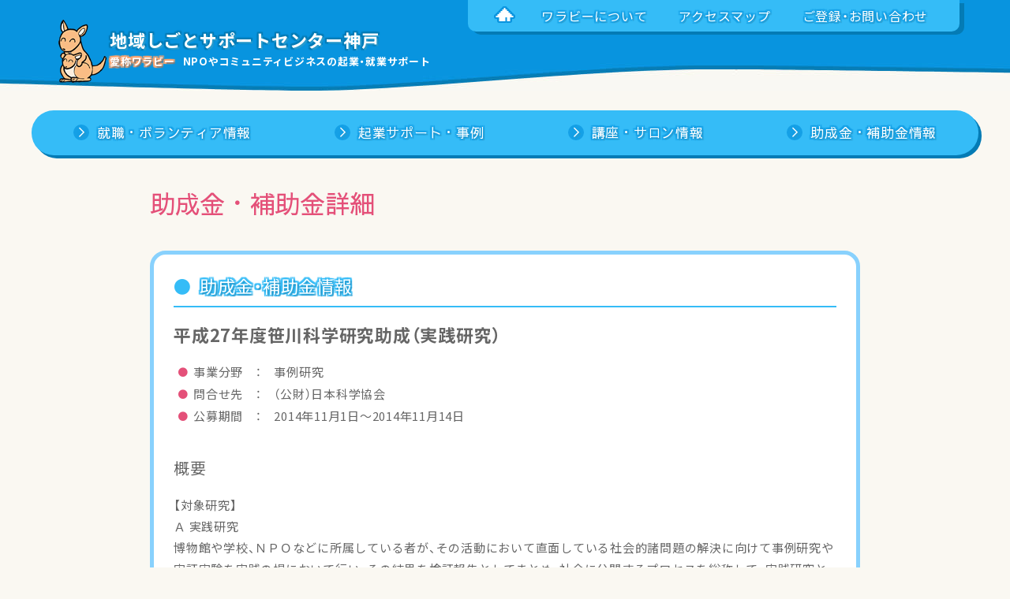

--- FILE ---
content_type: text/html; charset=UTF-8
request_url: https://www.cs-wallaby.com/subsidy/%E5%B9%B3%E6%88%9027%E5%B9%B4%E5%BA%A6%E7%AC%B9%E5%B7%9D%E7%A7%91%E5%AD%A6%E7%A0%94%E7%A9%B6%E5%8A%A9%E6%88%90%EF%BC%88%E5%AE%9F%E8%B7%B5%E7%A0%94%E7%A9%B6%EF%BC%89/
body_size: 6590
content:
<!DOCTYPE HTML>
<html lang="ja">
<head>
	<meta charset="utf-8">
	<meta name="viewport" content="width=device-width, initial-scale=1">
	<meta name="format-detection" content="telephone=no">
	<title>平成27年度笹川科学研究助成（実践研究） | 地域しごとサポートセンター神戸（ワラビー）</title>
	<meta name="description" content="助成金・補助金詳細/NPO法人コミュニティ・サポートセンター神戸（ＣＳ神戸）が行う就業・起業のサポート事業、地域しごとサポートセンター神戸のWEBサイト。ワラビーの愛称で運営し、主にＮＰＯやコミュニティ・ビジネスの起業・就業・ボランティアを取り扱う。求人情報や起業事例、各種講座案内、助成金などの情報を配信。">
	<meta name="keywords" content="神戸,NPO,コミュニティビジネス,起業,求人,助成金">
	<link rel="apple-touch-icon" href="/apple-touch-icon.png?24011020">
	<link rel="icon" href="/favicon.ico?24011020">
	<link rel="stylesheet" type="text/css" href="/css/styles.css?25070805" media="all">
	<meta name='robots' content='max-image-preview:large' />
		<style>img:is([sizes="auto" i], [sizes^="auto," i]) { contain-intrinsic-size: 3000px 1500px }	</style>
		<style id='classic-theme-styles-inline-css' type='text/css'>
/*! This file is auto-generated */
.wp-block-button__link{color:#fff;background-color:#32373c;border-radius:9999px;box-shadow:none;text-decoration:none;padding:calc(.667em + 2px) calc(1.333em + 2px);font-size:1.125em}.wp-block-file__button{background:#32373c;color:#fff;text-decoration:none}
	</style>
	<style id='global-styles-inline-css' type='text/css'>
:root{--wp--preset--aspect-ratio--square: 1;--wp--preset--aspect-ratio--4-3: 4/3;--wp--preset--aspect-ratio--3-4: 3/4;--wp--preset--aspect-ratio--3-2: 3/2;--wp--preset--aspect-ratio--2-3: 2/3;--wp--preset--aspect-ratio--16-9: 16/9;--wp--preset--aspect-ratio--9-16: 9/16;--wp--preset--color--black: #000000;--wp--preset--color--cyan-bluish-gray: #abb8c3;--wp--preset--color--white: #ffffff;--wp--preset--color--pale-pink: #f78da7;--wp--preset--color--vivid-red: #cf2e2e;--wp--preset--color--luminous-vivid-orange: #ff6900;--wp--preset--color--luminous-vivid-amber: #fcb900;--wp--preset--color--light-green-cyan: #7bdcb5;--wp--preset--color--vivid-green-cyan: #00d084;--wp--preset--color--pale-cyan-blue: #8ed1fc;--wp--preset--color--vivid-cyan-blue: #0693e3;--wp--preset--color--vivid-purple: #9b51e0;--wp--preset--gradient--vivid-cyan-blue-to-vivid-purple: linear-gradient(135deg,rgba(6,147,227,1) 0%,rgb(155,81,224) 100%);--wp--preset--gradient--light-green-cyan-to-vivid-green-cyan: linear-gradient(135deg,rgb(122,220,180) 0%,rgb(0,208,130) 100%);--wp--preset--gradient--luminous-vivid-amber-to-luminous-vivid-orange: linear-gradient(135deg,rgba(252,185,0,1) 0%,rgba(255,105,0,1) 100%);--wp--preset--gradient--luminous-vivid-orange-to-vivid-red: linear-gradient(135deg,rgba(255,105,0,1) 0%,rgb(207,46,46) 100%);--wp--preset--gradient--very-light-gray-to-cyan-bluish-gray: linear-gradient(135deg,rgb(238,238,238) 0%,rgb(169,184,195) 100%);--wp--preset--gradient--cool-to-warm-spectrum: linear-gradient(135deg,rgb(74,234,220) 0%,rgb(151,120,209) 20%,rgb(207,42,186) 40%,rgb(238,44,130) 60%,rgb(251,105,98) 80%,rgb(254,248,76) 100%);--wp--preset--gradient--blush-light-purple: linear-gradient(135deg,rgb(255,206,236) 0%,rgb(152,150,240) 100%);--wp--preset--gradient--blush-bordeaux: linear-gradient(135deg,rgb(254,205,165) 0%,rgb(254,45,45) 50%,rgb(107,0,62) 100%);--wp--preset--gradient--luminous-dusk: linear-gradient(135deg,rgb(255,203,112) 0%,rgb(199,81,192) 50%,rgb(65,88,208) 100%);--wp--preset--gradient--pale-ocean: linear-gradient(135deg,rgb(255,245,203) 0%,rgb(182,227,212) 50%,rgb(51,167,181) 100%);--wp--preset--gradient--electric-grass: linear-gradient(135deg,rgb(202,248,128) 0%,rgb(113,206,126) 100%);--wp--preset--gradient--midnight: linear-gradient(135deg,rgb(2,3,129) 0%,rgb(40,116,252) 100%);--wp--preset--font-size--small: 13px;--wp--preset--font-size--medium: 20px;--wp--preset--font-size--large: 36px;--wp--preset--font-size--x-large: 42px;--wp--preset--spacing--20: 0.44rem;--wp--preset--spacing--30: 0.67rem;--wp--preset--spacing--40: 1rem;--wp--preset--spacing--50: 1.5rem;--wp--preset--spacing--60: 2.25rem;--wp--preset--spacing--70: 3.38rem;--wp--preset--spacing--80: 5.06rem;--wp--preset--shadow--natural: 6px 6px 9px rgba(0, 0, 0, 0.2);--wp--preset--shadow--deep: 12px 12px 50px rgba(0, 0, 0, 0.4);--wp--preset--shadow--sharp: 6px 6px 0px rgba(0, 0, 0, 0.2);--wp--preset--shadow--outlined: 6px 6px 0px -3px rgba(255, 255, 255, 1), 6px 6px rgba(0, 0, 0, 1);--wp--preset--shadow--crisp: 6px 6px 0px rgba(0, 0, 0, 1);}:where(.is-layout-flex){gap: 0.5em;}:where(.is-layout-grid){gap: 0.5em;}body .is-layout-flex{display: flex;}.is-layout-flex{flex-wrap: wrap;align-items: center;}.is-layout-flex > :is(*, div){margin: 0;}body .is-layout-grid{display: grid;}.is-layout-grid > :is(*, div){margin: 0;}:where(.wp-block-columns.is-layout-flex){gap: 2em;}:where(.wp-block-columns.is-layout-grid){gap: 2em;}:where(.wp-block-post-template.is-layout-flex){gap: 1.25em;}:where(.wp-block-post-template.is-layout-grid){gap: 1.25em;}.has-black-color{color: var(--wp--preset--color--black) !important;}.has-cyan-bluish-gray-color{color: var(--wp--preset--color--cyan-bluish-gray) !important;}.has-white-color{color: var(--wp--preset--color--white) !important;}.has-pale-pink-color{color: var(--wp--preset--color--pale-pink) !important;}.has-vivid-red-color{color: var(--wp--preset--color--vivid-red) !important;}.has-luminous-vivid-orange-color{color: var(--wp--preset--color--luminous-vivid-orange) !important;}.has-luminous-vivid-amber-color{color: var(--wp--preset--color--luminous-vivid-amber) !important;}.has-light-green-cyan-color{color: var(--wp--preset--color--light-green-cyan) !important;}.has-vivid-green-cyan-color{color: var(--wp--preset--color--vivid-green-cyan) !important;}.has-pale-cyan-blue-color{color: var(--wp--preset--color--pale-cyan-blue) !important;}.has-vivid-cyan-blue-color{color: var(--wp--preset--color--vivid-cyan-blue) !important;}.has-vivid-purple-color{color: var(--wp--preset--color--vivid-purple) !important;}.has-black-background-color{background-color: var(--wp--preset--color--black) !important;}.has-cyan-bluish-gray-background-color{background-color: var(--wp--preset--color--cyan-bluish-gray) !important;}.has-white-background-color{background-color: var(--wp--preset--color--white) !important;}.has-pale-pink-background-color{background-color: var(--wp--preset--color--pale-pink) !important;}.has-vivid-red-background-color{background-color: var(--wp--preset--color--vivid-red) !important;}.has-luminous-vivid-orange-background-color{background-color: var(--wp--preset--color--luminous-vivid-orange) !important;}.has-luminous-vivid-amber-background-color{background-color: var(--wp--preset--color--luminous-vivid-amber) !important;}.has-light-green-cyan-background-color{background-color: var(--wp--preset--color--light-green-cyan) !important;}.has-vivid-green-cyan-background-color{background-color: var(--wp--preset--color--vivid-green-cyan) !important;}.has-pale-cyan-blue-background-color{background-color: var(--wp--preset--color--pale-cyan-blue) !important;}.has-vivid-cyan-blue-background-color{background-color: var(--wp--preset--color--vivid-cyan-blue) !important;}.has-vivid-purple-background-color{background-color: var(--wp--preset--color--vivid-purple) !important;}.has-black-border-color{border-color: var(--wp--preset--color--black) !important;}.has-cyan-bluish-gray-border-color{border-color: var(--wp--preset--color--cyan-bluish-gray) !important;}.has-white-border-color{border-color: var(--wp--preset--color--white) !important;}.has-pale-pink-border-color{border-color: var(--wp--preset--color--pale-pink) !important;}.has-vivid-red-border-color{border-color: var(--wp--preset--color--vivid-red) !important;}.has-luminous-vivid-orange-border-color{border-color: var(--wp--preset--color--luminous-vivid-orange) !important;}.has-luminous-vivid-amber-border-color{border-color: var(--wp--preset--color--luminous-vivid-amber) !important;}.has-light-green-cyan-border-color{border-color: var(--wp--preset--color--light-green-cyan) !important;}.has-vivid-green-cyan-border-color{border-color: var(--wp--preset--color--vivid-green-cyan) !important;}.has-pale-cyan-blue-border-color{border-color: var(--wp--preset--color--pale-cyan-blue) !important;}.has-vivid-cyan-blue-border-color{border-color: var(--wp--preset--color--vivid-cyan-blue) !important;}.has-vivid-purple-border-color{border-color: var(--wp--preset--color--vivid-purple) !important;}.has-vivid-cyan-blue-to-vivid-purple-gradient-background{background: var(--wp--preset--gradient--vivid-cyan-blue-to-vivid-purple) !important;}.has-light-green-cyan-to-vivid-green-cyan-gradient-background{background: var(--wp--preset--gradient--light-green-cyan-to-vivid-green-cyan) !important;}.has-luminous-vivid-amber-to-luminous-vivid-orange-gradient-background{background: var(--wp--preset--gradient--luminous-vivid-amber-to-luminous-vivid-orange) !important;}.has-luminous-vivid-orange-to-vivid-red-gradient-background{background: var(--wp--preset--gradient--luminous-vivid-orange-to-vivid-red) !important;}.has-very-light-gray-to-cyan-bluish-gray-gradient-background{background: var(--wp--preset--gradient--very-light-gray-to-cyan-bluish-gray) !important;}.has-cool-to-warm-spectrum-gradient-background{background: var(--wp--preset--gradient--cool-to-warm-spectrum) !important;}.has-blush-light-purple-gradient-background{background: var(--wp--preset--gradient--blush-light-purple) !important;}.has-blush-bordeaux-gradient-background{background: var(--wp--preset--gradient--blush-bordeaux) !important;}.has-luminous-dusk-gradient-background{background: var(--wp--preset--gradient--luminous-dusk) !important;}.has-pale-ocean-gradient-background{background: var(--wp--preset--gradient--pale-ocean) !important;}.has-electric-grass-gradient-background{background: var(--wp--preset--gradient--electric-grass) !important;}.has-midnight-gradient-background{background: var(--wp--preset--gradient--midnight) !important;}.has-small-font-size{font-size: var(--wp--preset--font-size--small) !important;}.has-medium-font-size{font-size: var(--wp--preset--font-size--medium) !important;}.has-large-font-size{font-size: var(--wp--preset--font-size--large) !important;}.has-x-large-font-size{font-size: var(--wp--preset--font-size--x-large) !important;}
:where(.wp-block-post-template.is-layout-flex){gap: 1.25em;}:where(.wp-block-post-template.is-layout-grid){gap: 1.25em;}
:where(.wp-block-columns.is-layout-flex){gap: 2em;}:where(.wp-block-columns.is-layout-grid){gap: 2em;}
:root :where(.wp-block-pullquote){font-size: 1.5em;line-height: 1.6;}
	</style>
	<noscript><link rel="stylesheet" href="/css/noscript.css?24011020"></noscript>
</head>
<body class="mode_pc device_pc">
	<noscript>
		<iframe src="https://www.googletagmanager.com/ns.html?id=GTM-NQGHXDHW" height="0" width="0" style="display:none;visibility:hidden"></iframe>
	</noscript>
<noscript id="noscript_msg">お客様のブラウザはjavacriptの実行がOFFになっているため、コンテンツが正常に表示できません。ページからのリンクも無効になっております。javascriptをONにして閲覧してください。</noscript>
	<div id="subsidy_single_container" class="container base">
		<header class="header_wrap">
			<div class="header_topnav_wrap hide_sp_tb">
				<div class="header_topnav">
					<ul id="topnav" class="topnav_list">
						<li id="hnav_home"><a href="/"><span><img src="/images/common/header_navi_home.png" alt=""></span></a></li>
						<li id="hnav_about"><a href="/about/"><span>ワラビーについて</span></a></li>
						<li id="hnav_map"><a href="/about/map/"><span>アクセスマップ</span></a></li>
						<li id="hnav_contact" class="submenu_wrap openclose_wrap">
							<a class="openclose_handle button_sp" data-target="openclose_target_01"><span>ご登録・お問い合わせ</span></a>
							<div id="openclose_target_01" class="submenu">
								<ul>
									<li><a class="submenu_link outlink" href="https://forms.gle/VVEUAWdov4EefcvT9" target="_blank"><span>はたらきたい方</span></a></li>
									<li><a class="submenu_link outlink" href="https://forms.gle/oXZ8yL4uZE3Wmcem7" target="_blank"><span>ボランティアしたい方</span></a></li>
									<li><a class="submenu_link outlink" href="https://docs.google.com/forms/d/e/1FAIpQLScyD0TH4dp-DljTiMAZnONs3SGYobt6XlUrrLWfJ2aKhRCjOQ/viewform?usp=sf_link" target="_blank"><span>求人募集したい方</span></a></li>
									<li><a class="submenu_link outlink" href="https://forms.gle/37Zqau5NRYKXtuZT9" target="_blank"><span>ボランティア・仲間募集したい方</span></a></li>
									<li><a class="submenu_link" href="/contact/" title="お問い合わせ"><span>お問い合わせ</span></a></li>
								</ul>
							</div>
						</li>
					</ul>
				</div>
			</div>
			<div class="header">
				<a class="logo_set" href="/">
					<div class="logo">
						<div class="ci"><img src="/images/common/wallaby.png" alt=""></span><span class="sub1 hide_tb_pc">愛称ワラビー</span></div>
						<div class="logo_title">
							<p class="logo_title_main">地域しごと<br class="hide_tb_pc">サポートセンター神戸</p>
							<p class="logo_title_sub"><span class="sub1 hide_sp">愛称ワラビー</span><span class="sub2">NPOやコミュニティビジネスの<br class="hide_tb_pc">起業・就業サポート</span></p>
						</div>

					</div>
				</a>
				<p class="gnav_btn menu"><span></span><span></span><span></span></p>
			</div>
			<div class="gnav_wrap">
				<nav class="gnav">
					<ul id="gnav" class="gnav_list">
						<li><a href="/information/job" data-gnav="home"><span>就職・ボランティア情報</span></a></li>
						<li><a href="/support/"><span>起業サポート・事例</span></a></li>
						<li><a href="/salon/"><span>講座・サロン情報</span></a></li>
						<li><a href="/subsidy/"><span>助成金・補助金情報</span></a></li>
					</ul>
				</nav>
			</div>
		</header>
		<div class="title_wrap">
			<div class="title">
				<h1 class="title_text">助成金・補助金詳細</h1>
			</div>
		</div>
		<div class="contents_wrap">
			<div id="subsidy_single_contents" class="contents single">
				<section class="area">
					<div class="box box_deco">
						<h2 class="heading02">助成金・補助金情報</h2>
						<div class="post_box">
							<h3 class="heading03">平成27年度笹川科学研究助成（実践研究）</h3>
							<div class="part texts">
								<ul class="info">
									<li>事業分野　：　事例研究</li>
									<li>問合せ先　：　（公財）日本科学協会</li>
									<li>公募期間　：　2014年11月1日〜2014年11月14日</li>
								</ul>
							</div>
							<div class="post_part texts">
								<h4 class="heading04">概要</h4>
								<p>【対象研究】<br>Ａ 実践研究<br>博物館や学校、ＮＰＯなどに所属している者が、その活動において直面している社会的諸問題の解決に向けて事例研究や実証実験を実践の場において行い、その結果を検証報告としてまとめ、社会に公開するプロセスを総称して、実践研究とします。 例）・学校教育現場における新たな学習指導方法の研究 ・不登校・引きこもりの自立支援のための研究 ・地域のコミュニティづくりのための研究など Ｂ 学芸員・司書等が行う調査・研究<br>学芸員・司書等が生涯学習施設の活性化に資する調査・研究<br><br>※詳しくはホームページをご確認ください。</p>
							</div>
							<div class="post_part">
								<table class="table detail table_block_sp">
									<tbody>
										<tr>
											<th scope="row">金額</th>
											<td>
												<p>１件５０万円を限度</p>
											</td>
										</tr>
										<tr>
											<th scope="row">URL</th>
											<td>
												<p><a href="http://www.jss.or.jp/ikusei/sasakawa/" target="blank">http://www.jss.or.jp/ikusei/sasakawa/</a></p>
											</td>
										</tr>
									</tbody>
								</table>
							</div>
						</div>
						<nav class="btn_wrap">
							<p class="pager_to_home"><button class="button" onClick="history.back();"><span>一覧に戻る</span></button></p>
						</nav>
					</div>
				</section>
			</div>
		</div>
		<footer class="footer_wrap">
			<div id="gfooter" class="footer">
				<address id="profile" class="footer_profile">
					<p class="footer_name"><a href="http://www.cskobe.com/" target="_blank" class="hover_red">運営：認定NPO法人<br class="hide_tb_pc">コミュニティ・サポートセンター神戸</a></p>
					<div class="footer_profile_cont">
						<p>■東部窓口 <br>認定NPO法人コミュニティ・サポートセンター神戸本部</p>
						<p>【開設時間】<br>月～金（祝日の場合休み）10：00～15：00</p>
						<p class="footer_address">〒658-0052<br>神戸市東灘区住吉東町5-2-2 <br class="hide_tb_pc">ビュータワー住吉館104</p>
						<div class="footer_tel_set">
							<p class="footer_tel mark_title tel" title="TEL"><a href="tel:078-841-0387">078-841-0387</a></p>
							<p class="footer_fax mark_title fax" title="FAX"><a href="tel:078-841-0312">078-841-0312</a></p>
						</div>
					</div>
					<div class="footer_profile_cont">
						<p>■西部窓口 <br><a href="https://machispokobe.com" target="_blank" class="hover_red">まちづくりスポット神戸</a></p>
						<p>【開設時間】<br>月・木・土（祝日の場合休み）10：00～15：00</p>
						<p class="footer_address">〒655-0009<br>神戸市垂水区小束山手2-2-1 <br class="hide_tb_pc">BRANCH神戸学園都市内</p>
						<div class="footer_tel_set">
							<p class="footer_tel mark_title tel" title="TEL"><a href="tel:078-797-7833">078-797-7833</a></p>
							<p class="footer_fax mark_title fax" title="FAX"><a href="tel:078-797-7844">078-797-7844</a></p>
						</div>
					</div>
				</address>
				<nav class="footer_sitenav">
					<div class="footer_sitenav_cont">
						<ul>
							<li><a href="/job/" class="icon_arrow">求人情報</a></li>
							<li><a href="/volunteer/" class="icon_arrow">ボランティア<br class="hide_tb_pc">・<br class="hide_sp_tb">仲間募集</a></li>
							<li><a href="/support/" class="icon_arrow">起業サポート</a></li>
							<li><a href="/support/example/" class="icon_arrow">起業事例</a></li>
						</ul>
					</div>
					<div class="footer_sitenav_cont">
						<ul>
							<li><a href="/salon/" class="icon_arrow">講座・サロン<br class="hide_tb_pc">情報</a></li>
							<li><a href="/subsidy/" class="icon_arrow">助成金・補助金</a></li>
							<li><a href="/magazine/" class="icon_arrow">情報誌ワラビー</a></li>
							<li><a href="/contact/" class="icon_arrow">お問い合わせ</a></li>
							<li><a href="/contact/privacy/" class="icon_arrow">個人情報<br class="hide_tb_pc">保護方針</a></li>
						</ul>
					</div>
					<div class="footer_sitenav_cont">
						<ul>
							<li><a href="/about/" class="icon_arrow">ワラビーに<br class="hide_tb_pc">ついて</a></li>
							<li><a href="/about/map/" class="icon_arrow">アクセスマップ</a></li>
							<li><a href="/about/documents/" class="icon_arrow">各種登録</a></li>
							<li><a href="https://web.pref.hyogo.lg.jp/sr05/chiikishigoto/chiikishigoto.html" class="icon_arrow" target="blank">地域<br class="hide_tb_pc">しごと<br class="hide_sp_tb">サポートセンター</a></li>
						</ul>
					</div>
				</nav>
			</div>
			<div class="copyright_wrap">
				<p class="copyright"><small>&copy;Copyright <br class="hide_tb_pc">Community Support Center Kobe. All Rights Reserved.</small></p>
			</div>
		</footer>
		<div class="pagetop">
			<a href="#top"><span></span></a>
		</div>
	</div>
		<script async src="https://www.googletagmanager.com/gtag/js?id=GTM-NQGHXDHW"></script>
	<script>
		(function (w, d, s, l, i) {
			w[l] = w[l] || [];
			w[l].push({ "gtm.start": new Date().getTime(), event: "gtm.js" });
			var f = d.getElementsByTagName(s)[0], j = d.createElement(s), dl = l != "dataLayer" ? "&l=" + l : "";
			j.async = true;
			j.src = "https://www.googletagmanager.com/gtm.js?id=" + i + dl;
			f.parentNode.insertBefore(j, f);
		})(window, document, "script", "dataLayer", "GTM-NQGHXDHW");
	</script>
	<script src="https://ajax.googleapis.com/ajax/libs/jquery/3.4.1/jquery.min.js"></script>
	<script src="/js/common/oo_lib.js?24011024"></script>
<script src="/js/lib/jquery.colorbox.js" charset="utf-8"></script>	<script>const PUBLICDIR = "",DISPLAYMODE = "pc";</script>
	<script src="https://cdn.jsdelivr.net/npm/slick-carousel@1.8.1/slick/slick.min.js"></script>
	<script src="/js/common/base.js?24011024"></script>
	<script type="speculationrules">
	{"prefetch":[{"source":"document","where":{"and":[{"href_matches":"\/*"},{"not":{"href_matches":["\/wp\/wp-*.php","\/wp\/wp-admin\/*","\/uploads\/*","\/wp\/wp-content\/*","\/wp\/wp-content\/plugins\/*","\/wp\/wp-content\/themes\/base\/*","\/*\\?(.+)"]}},{"not":{"selector_matches":"a[rel~=\"nofollow\"]"}},{"not":{"selector_matches":".no-prefetch, .no-prefetch a"}}]},"eagerness":"conservative"}]}
	</script>
	
</body>
</html>